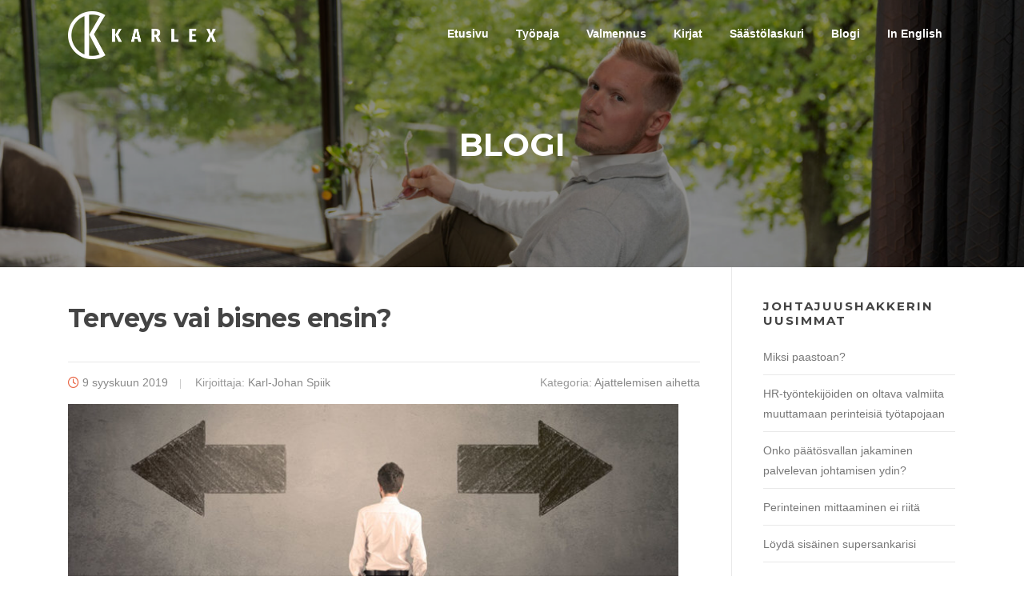

--- FILE ---
content_type: text/html; charset=UTF-8
request_url: https://johtajuushakkeri.fi/terveys-vai-bisnes-ensin/
body_size: 14225
content:
<!DOCTYPE html>
<html lang="fi" xmlns:fb="https://www.facebook.com/2008/fbml" xmlns:addthis="https://www.addthis.com/help/api-spec" >
<head>
<meta charset="UTF-8">
<meta name="viewport" content="width=device-width, initial-scale=1">
<link rel="profile" href="https://gmpg.org/xfn/11">
<link rel="pingback" href="https://johtajuushakkeri.fi/xmlrpc.php">

<meta name='robots' content='index, follow, max-image-preview:large, max-snippet:-1, max-video-preview:-1' />

	<!-- This site is optimized with the Yoast SEO plugin v26.8 - https://yoast.com/product/yoast-seo-wordpress/ -->
	<title>Terveys vai bisnes ensin? - Johtajuushakkeri</title>
	<link rel="canonical" href="https://johtajuushakkeri.fi/terveys-vai-bisnes-ensin/" />
	<meta property="og:locale" content="fi_FI" />
	<meta property="og:type" content="article" />
	<meta property="og:title" content="Terveys vai bisnes ensin? - Johtajuushakkeri" />
	<meta property="og:description" content="Istun junassa matkalla Helsinkiin. Olen vaihtanut työnantajaa ja minulle tulee pari reissupäivää viikkoon. Olisin tehnyt tästä Pojo mornings audionauhoitteen, mutta istun ikkunapaikalla ja vieressäni oleva nainen nukkuu. Itseasiassa kirjoitukseni liittyy nukkumiseen, minä kunnioitan vieressä istuvan terveyttä ja toivetta nukkua. Vieressämme käytävän toisella puolella mies nukkui junamatkan alun. Hänellä on kuulokkeet..." />
	<meta property="og:url" content="https://johtajuushakkeri.fi/terveys-vai-bisnes-ensin/" />
	<meta property="og:site_name" content="Johtajuushakkeri" />
	<meta property="article:published_time" content="2019-09-09T05:24:56+00:00" />
	<meta property="article:modified_time" content="2021-02-19T06:59:19+00:00" />
	<meta property="og:image" content="https://johtajuushakkeri.fi/wp-content/uploads/2019/09/748_plate.jpg" />
	<meta property="og:image:width" content="1024" />
	<meta property="og:image:height" content="537" />
	<meta property="og:image:type" content="image/jpeg" />
	<meta name="author" content="Karl-Johan Spiik" />
	<meta name="twitter:label1" content="Kirjoittanut" />
	<meta name="twitter:data1" content="Karl-Johan Spiik" />
	<meta name="twitter:label2" content="Arvioitu lukuaika" />
	<meta name="twitter:data2" content="2 minuuttia" />
	<script type="application/ld+json" class="yoast-schema-graph">{"@context":"https://schema.org","@graph":[{"@type":"Article","@id":"https://johtajuushakkeri.fi/terveys-vai-bisnes-ensin/#article","isPartOf":{"@id":"https://johtajuushakkeri.fi/terveys-vai-bisnes-ensin/"},"author":{"name":"Karl-Johan Spiik","@id":"https://johtajuushakkeri.fi/#/schema/person/f93f5664f6dba363207dc6147a99bd4e"},"headline":"Terveys vai bisnes ensin?","datePublished":"2019-09-09T05:24:56+00:00","dateModified":"2021-02-19T06:59:19+00:00","mainEntityOfPage":{"@id":"https://johtajuushakkeri.fi/terveys-vai-bisnes-ensin/"},"wordCount":406,"publisher":{"@id":"https://johtajuushakkeri.fi/#organization"},"image":{"@id":"https://johtajuushakkeri.fi/terveys-vai-bisnes-ensin/#primaryimage"},"thumbnailUrl":"https://johtajuushakkeri.fi/wp-content/uploads/2019/09/748_plate.jpg","articleSection":["Ajattelemisen aihetta"],"inLanguage":"fi"},{"@type":"WebPage","@id":"https://johtajuushakkeri.fi/terveys-vai-bisnes-ensin/","url":"https://johtajuushakkeri.fi/terveys-vai-bisnes-ensin/","name":"Terveys vai bisnes ensin? - Johtajuushakkeri","isPartOf":{"@id":"https://johtajuushakkeri.fi/#website"},"primaryImageOfPage":{"@id":"https://johtajuushakkeri.fi/terveys-vai-bisnes-ensin/#primaryimage"},"image":{"@id":"https://johtajuushakkeri.fi/terveys-vai-bisnes-ensin/#primaryimage"},"thumbnailUrl":"https://johtajuushakkeri.fi/wp-content/uploads/2019/09/748_plate.jpg","datePublished":"2019-09-09T05:24:56+00:00","dateModified":"2021-02-19T06:59:19+00:00","breadcrumb":{"@id":"https://johtajuushakkeri.fi/terveys-vai-bisnes-ensin/#breadcrumb"},"inLanguage":"fi","potentialAction":[{"@type":"ReadAction","target":["https://johtajuushakkeri.fi/terveys-vai-bisnes-ensin/"]}]},{"@type":"ImageObject","inLanguage":"fi","@id":"https://johtajuushakkeri.fi/terveys-vai-bisnes-ensin/#primaryimage","url":"https://johtajuushakkeri.fi/wp-content/uploads/2019/09/748_plate.jpg","contentUrl":"https://johtajuushakkeri.fi/wp-content/uploads/2019/09/748_plate.jpg","width":1024,"height":537},{"@type":"BreadcrumbList","@id":"https://johtajuushakkeri.fi/terveys-vai-bisnes-ensin/#breadcrumb","itemListElement":[{"@type":"ListItem","position":1,"name":"Home","item":"https://johtajuushakkeri.fi/"},{"@type":"ListItem","position":2,"name":"Blogi","item":"https://johtajuushakkeri.fi/blogi/"},{"@type":"ListItem","position":3,"name":"Terveys vai bisnes ensin?"}]},{"@type":"WebSite","@id":"https://johtajuushakkeri.fi/#website","url":"https://johtajuushakkeri.fi/","name":"Johtajuushakkeri","description":"Autan tiimejä saavuttamaan toimivan tehtävänhallinnan ja selkeät viestintätavat, jotta töissä on turvallinen ja stressitön olo","publisher":{"@id":"https://johtajuushakkeri.fi/#organization"},"potentialAction":[{"@type":"SearchAction","target":{"@type":"EntryPoint","urlTemplate":"https://johtajuushakkeri.fi/?s={search_term_string}"},"query-input":{"@type":"PropertyValueSpecification","valueRequired":true,"valueName":"search_term_string"}}],"inLanguage":"fi"},{"@type":"Organization","@id":"https://johtajuushakkeri.fi/#organization","name":"Johtajuushakkeri","url":"https://johtajuushakkeri.fi/","logo":{"@type":"ImageObject","inLanguage":"fi","@id":"https://johtajuushakkeri.fi/#/schema/logo/image/","url":"https://johtajuushakkeri.fi/wp-content/uploads/2023/08/karlex_vaakalogot_valk_pieni.png","contentUrl":"https://johtajuushakkeri.fi/wp-content/uploads/2023/08/karlex_vaakalogot_valk_pieni.png","width":369,"height":120,"caption":"Johtajuushakkeri"},"image":{"@id":"https://johtajuushakkeri.fi/#/schema/logo/image/"}},{"@type":"Person","@id":"https://johtajuushakkeri.fi/#/schema/person/f93f5664f6dba363207dc6147a99bd4e","name":"Karl-Johan Spiik","image":{"@type":"ImageObject","inLanguage":"fi","@id":"https://johtajuushakkeri.fi/#/schema/person/image/","url":"https://secure.gravatar.com/avatar/c8cdb16628310d140e63fbfb12344667427b295de1cc3038dd176a846cbc53aa?s=96&d=mm&r=g","contentUrl":"https://secure.gravatar.com/avatar/c8cdb16628310d140e63fbfb12344667427b295de1cc3038dd176a846cbc53aa?s=96&d=mm&r=g","caption":"Karl-Johan Spiik"},"url":"https://johtajuushakkeri.fi/author/karl-johan-spiik/"}]}</script>
	<!-- / Yoast SEO plugin. -->


<link rel='dns-prefetch' href='//fonts.googleapis.com' />
<link rel="alternate" type="application/rss+xml" title="Johtajuushakkeri &raquo; syöte" href="https://johtajuushakkeri.fi/feed/" />
<link rel="alternate" type="application/rss+xml" title="Johtajuushakkeri &raquo; kommenttien syöte" href="https://johtajuushakkeri.fi/comments/feed/" />
<link rel="alternate" title="oEmbed (JSON)" type="application/json+oembed" href="https://johtajuushakkeri.fi/wp-json/oembed/1.0/embed?url=https%3A%2F%2Fjohtajuushakkeri.fi%2Fterveys-vai-bisnes-ensin%2F" />
<link rel="alternate" title="oEmbed (XML)" type="text/xml+oembed" href="https://johtajuushakkeri.fi/wp-json/oembed/1.0/embed?url=https%3A%2F%2Fjohtajuushakkeri.fi%2Fterveys-vai-bisnes-ensin%2F&#038;format=xml" />
<style id='wp-img-auto-sizes-contain-inline-css' type='text/css'>
img:is([sizes=auto i],[sizes^="auto," i]){contain-intrinsic-size:3000px 1500px}
/*# sourceURL=wp-img-auto-sizes-contain-inline-css */
</style>
<style id='wp-emoji-styles-inline-css' type='text/css'>

	img.wp-smiley, img.emoji {
		display: inline !important;
		border: none !important;
		box-shadow: none !important;
		height: 1em !important;
		width: 1em !important;
		margin: 0 0.07em !important;
		vertical-align: -0.1em !important;
		background: none !important;
		padding: 0 !important;
	}
/*# sourceURL=wp-emoji-styles-inline-css */
</style>
<style id='wp-block-library-inline-css' type='text/css'>
:root{--wp-block-synced-color:#7a00df;--wp-block-synced-color--rgb:122,0,223;--wp-bound-block-color:var(--wp-block-synced-color);--wp-editor-canvas-background:#ddd;--wp-admin-theme-color:#007cba;--wp-admin-theme-color--rgb:0,124,186;--wp-admin-theme-color-darker-10:#006ba1;--wp-admin-theme-color-darker-10--rgb:0,107,160.5;--wp-admin-theme-color-darker-20:#005a87;--wp-admin-theme-color-darker-20--rgb:0,90,135;--wp-admin-border-width-focus:2px}@media (min-resolution:192dpi){:root{--wp-admin-border-width-focus:1.5px}}.wp-element-button{cursor:pointer}:root .has-very-light-gray-background-color{background-color:#eee}:root .has-very-dark-gray-background-color{background-color:#313131}:root .has-very-light-gray-color{color:#eee}:root .has-very-dark-gray-color{color:#313131}:root .has-vivid-green-cyan-to-vivid-cyan-blue-gradient-background{background:linear-gradient(135deg,#00d084,#0693e3)}:root .has-purple-crush-gradient-background{background:linear-gradient(135deg,#34e2e4,#4721fb 50%,#ab1dfe)}:root .has-hazy-dawn-gradient-background{background:linear-gradient(135deg,#faaca8,#dad0ec)}:root .has-subdued-olive-gradient-background{background:linear-gradient(135deg,#fafae1,#67a671)}:root .has-atomic-cream-gradient-background{background:linear-gradient(135deg,#fdd79a,#004a59)}:root .has-nightshade-gradient-background{background:linear-gradient(135deg,#330968,#31cdcf)}:root .has-midnight-gradient-background{background:linear-gradient(135deg,#020381,#2874fc)}:root{--wp--preset--font-size--normal:16px;--wp--preset--font-size--huge:42px}.has-regular-font-size{font-size:1em}.has-larger-font-size{font-size:2.625em}.has-normal-font-size{font-size:var(--wp--preset--font-size--normal)}.has-huge-font-size{font-size:var(--wp--preset--font-size--huge)}.has-text-align-center{text-align:center}.has-text-align-left{text-align:left}.has-text-align-right{text-align:right}.has-fit-text{white-space:nowrap!important}#end-resizable-editor-section{display:none}.aligncenter{clear:both}.items-justified-left{justify-content:flex-start}.items-justified-center{justify-content:center}.items-justified-right{justify-content:flex-end}.items-justified-space-between{justify-content:space-between}.screen-reader-text{border:0;clip-path:inset(50%);height:1px;margin:-1px;overflow:hidden;padding:0;position:absolute;width:1px;word-wrap:normal!important}.screen-reader-text:focus{background-color:#ddd;clip-path:none;color:#444;display:block;font-size:1em;height:auto;left:5px;line-height:normal;padding:15px 23px 14px;text-decoration:none;top:5px;width:auto;z-index:100000}html :where(.has-border-color){border-style:solid}html :where([style*=border-top-color]){border-top-style:solid}html :where([style*=border-right-color]){border-right-style:solid}html :where([style*=border-bottom-color]){border-bottom-style:solid}html :where([style*=border-left-color]){border-left-style:solid}html :where([style*=border-width]){border-style:solid}html :where([style*=border-top-width]){border-top-style:solid}html :where([style*=border-right-width]){border-right-style:solid}html :where([style*=border-bottom-width]){border-bottom-style:solid}html :where([style*=border-left-width]){border-left-style:solid}html :where(img[class*=wp-image-]){height:auto;max-width:100%}:where(figure){margin:0 0 1em}html :where(.is-position-sticky){--wp-admin--admin-bar--position-offset:var(--wp-admin--admin-bar--height,0px)}@media screen and (max-width:600px){html :where(.is-position-sticky){--wp-admin--admin-bar--position-offset:0px}}

/*# sourceURL=wp-block-library-inline-css */
</style><style id='global-styles-inline-css' type='text/css'>
:root{--wp--preset--aspect-ratio--square: 1;--wp--preset--aspect-ratio--4-3: 4/3;--wp--preset--aspect-ratio--3-4: 3/4;--wp--preset--aspect-ratio--3-2: 3/2;--wp--preset--aspect-ratio--2-3: 2/3;--wp--preset--aspect-ratio--16-9: 16/9;--wp--preset--aspect-ratio--9-16: 9/16;--wp--preset--color--black: #000000;--wp--preset--color--cyan-bluish-gray: #abb8c3;--wp--preset--color--white: #ffffff;--wp--preset--color--pale-pink: #f78da7;--wp--preset--color--vivid-red: #cf2e2e;--wp--preset--color--luminous-vivid-orange: #ff6900;--wp--preset--color--luminous-vivid-amber: #fcb900;--wp--preset--color--light-green-cyan: #7bdcb5;--wp--preset--color--vivid-green-cyan: #00d084;--wp--preset--color--pale-cyan-blue: #8ed1fc;--wp--preset--color--vivid-cyan-blue: #0693e3;--wp--preset--color--vivid-purple: #9b51e0;--wp--preset--gradient--vivid-cyan-blue-to-vivid-purple: linear-gradient(135deg,rgb(6,147,227) 0%,rgb(155,81,224) 100%);--wp--preset--gradient--light-green-cyan-to-vivid-green-cyan: linear-gradient(135deg,rgb(122,220,180) 0%,rgb(0,208,130) 100%);--wp--preset--gradient--luminous-vivid-amber-to-luminous-vivid-orange: linear-gradient(135deg,rgb(252,185,0) 0%,rgb(255,105,0) 100%);--wp--preset--gradient--luminous-vivid-orange-to-vivid-red: linear-gradient(135deg,rgb(255,105,0) 0%,rgb(207,46,46) 100%);--wp--preset--gradient--very-light-gray-to-cyan-bluish-gray: linear-gradient(135deg,rgb(238,238,238) 0%,rgb(169,184,195) 100%);--wp--preset--gradient--cool-to-warm-spectrum: linear-gradient(135deg,rgb(74,234,220) 0%,rgb(151,120,209) 20%,rgb(207,42,186) 40%,rgb(238,44,130) 60%,rgb(251,105,98) 80%,rgb(254,248,76) 100%);--wp--preset--gradient--blush-light-purple: linear-gradient(135deg,rgb(255,206,236) 0%,rgb(152,150,240) 100%);--wp--preset--gradient--blush-bordeaux: linear-gradient(135deg,rgb(254,205,165) 0%,rgb(254,45,45) 50%,rgb(107,0,62) 100%);--wp--preset--gradient--luminous-dusk: linear-gradient(135deg,rgb(255,203,112) 0%,rgb(199,81,192) 50%,rgb(65,88,208) 100%);--wp--preset--gradient--pale-ocean: linear-gradient(135deg,rgb(255,245,203) 0%,rgb(182,227,212) 50%,rgb(51,167,181) 100%);--wp--preset--gradient--electric-grass: linear-gradient(135deg,rgb(202,248,128) 0%,rgb(113,206,126) 100%);--wp--preset--gradient--midnight: linear-gradient(135deg,rgb(2,3,129) 0%,rgb(40,116,252) 100%);--wp--preset--font-size--small: 13px;--wp--preset--font-size--medium: 20px;--wp--preset--font-size--large: 36px;--wp--preset--font-size--x-large: 42px;--wp--preset--spacing--20: 0.44rem;--wp--preset--spacing--30: 0.67rem;--wp--preset--spacing--40: 1rem;--wp--preset--spacing--50: 1.5rem;--wp--preset--spacing--60: 2.25rem;--wp--preset--spacing--70: 3.38rem;--wp--preset--spacing--80: 5.06rem;--wp--preset--shadow--natural: 6px 6px 9px rgba(0, 0, 0, 0.2);--wp--preset--shadow--deep: 12px 12px 50px rgba(0, 0, 0, 0.4);--wp--preset--shadow--sharp: 6px 6px 0px rgba(0, 0, 0, 0.2);--wp--preset--shadow--outlined: 6px 6px 0px -3px rgb(255, 255, 255), 6px 6px rgb(0, 0, 0);--wp--preset--shadow--crisp: 6px 6px 0px rgb(0, 0, 0);}:where(.is-layout-flex){gap: 0.5em;}:where(.is-layout-grid){gap: 0.5em;}body .is-layout-flex{display: flex;}.is-layout-flex{flex-wrap: wrap;align-items: center;}.is-layout-flex > :is(*, div){margin: 0;}body .is-layout-grid{display: grid;}.is-layout-grid > :is(*, div){margin: 0;}:where(.wp-block-columns.is-layout-flex){gap: 2em;}:where(.wp-block-columns.is-layout-grid){gap: 2em;}:where(.wp-block-post-template.is-layout-flex){gap: 1.25em;}:where(.wp-block-post-template.is-layout-grid){gap: 1.25em;}.has-black-color{color: var(--wp--preset--color--black) !important;}.has-cyan-bluish-gray-color{color: var(--wp--preset--color--cyan-bluish-gray) !important;}.has-white-color{color: var(--wp--preset--color--white) !important;}.has-pale-pink-color{color: var(--wp--preset--color--pale-pink) !important;}.has-vivid-red-color{color: var(--wp--preset--color--vivid-red) !important;}.has-luminous-vivid-orange-color{color: var(--wp--preset--color--luminous-vivid-orange) !important;}.has-luminous-vivid-amber-color{color: var(--wp--preset--color--luminous-vivid-amber) !important;}.has-light-green-cyan-color{color: var(--wp--preset--color--light-green-cyan) !important;}.has-vivid-green-cyan-color{color: var(--wp--preset--color--vivid-green-cyan) !important;}.has-pale-cyan-blue-color{color: var(--wp--preset--color--pale-cyan-blue) !important;}.has-vivid-cyan-blue-color{color: var(--wp--preset--color--vivid-cyan-blue) !important;}.has-vivid-purple-color{color: var(--wp--preset--color--vivid-purple) !important;}.has-black-background-color{background-color: var(--wp--preset--color--black) !important;}.has-cyan-bluish-gray-background-color{background-color: var(--wp--preset--color--cyan-bluish-gray) !important;}.has-white-background-color{background-color: var(--wp--preset--color--white) !important;}.has-pale-pink-background-color{background-color: var(--wp--preset--color--pale-pink) !important;}.has-vivid-red-background-color{background-color: var(--wp--preset--color--vivid-red) !important;}.has-luminous-vivid-orange-background-color{background-color: var(--wp--preset--color--luminous-vivid-orange) !important;}.has-luminous-vivid-amber-background-color{background-color: var(--wp--preset--color--luminous-vivid-amber) !important;}.has-light-green-cyan-background-color{background-color: var(--wp--preset--color--light-green-cyan) !important;}.has-vivid-green-cyan-background-color{background-color: var(--wp--preset--color--vivid-green-cyan) !important;}.has-pale-cyan-blue-background-color{background-color: var(--wp--preset--color--pale-cyan-blue) !important;}.has-vivid-cyan-blue-background-color{background-color: var(--wp--preset--color--vivid-cyan-blue) !important;}.has-vivid-purple-background-color{background-color: var(--wp--preset--color--vivid-purple) !important;}.has-black-border-color{border-color: var(--wp--preset--color--black) !important;}.has-cyan-bluish-gray-border-color{border-color: var(--wp--preset--color--cyan-bluish-gray) !important;}.has-white-border-color{border-color: var(--wp--preset--color--white) !important;}.has-pale-pink-border-color{border-color: var(--wp--preset--color--pale-pink) !important;}.has-vivid-red-border-color{border-color: var(--wp--preset--color--vivid-red) !important;}.has-luminous-vivid-orange-border-color{border-color: var(--wp--preset--color--luminous-vivid-orange) !important;}.has-luminous-vivid-amber-border-color{border-color: var(--wp--preset--color--luminous-vivid-amber) !important;}.has-light-green-cyan-border-color{border-color: var(--wp--preset--color--light-green-cyan) !important;}.has-vivid-green-cyan-border-color{border-color: var(--wp--preset--color--vivid-green-cyan) !important;}.has-pale-cyan-blue-border-color{border-color: var(--wp--preset--color--pale-cyan-blue) !important;}.has-vivid-cyan-blue-border-color{border-color: var(--wp--preset--color--vivid-cyan-blue) !important;}.has-vivid-purple-border-color{border-color: var(--wp--preset--color--vivid-purple) !important;}.has-vivid-cyan-blue-to-vivid-purple-gradient-background{background: var(--wp--preset--gradient--vivid-cyan-blue-to-vivid-purple) !important;}.has-light-green-cyan-to-vivid-green-cyan-gradient-background{background: var(--wp--preset--gradient--light-green-cyan-to-vivid-green-cyan) !important;}.has-luminous-vivid-amber-to-luminous-vivid-orange-gradient-background{background: var(--wp--preset--gradient--luminous-vivid-amber-to-luminous-vivid-orange) !important;}.has-luminous-vivid-orange-to-vivid-red-gradient-background{background: var(--wp--preset--gradient--luminous-vivid-orange-to-vivid-red) !important;}.has-very-light-gray-to-cyan-bluish-gray-gradient-background{background: var(--wp--preset--gradient--very-light-gray-to-cyan-bluish-gray) !important;}.has-cool-to-warm-spectrum-gradient-background{background: var(--wp--preset--gradient--cool-to-warm-spectrum) !important;}.has-blush-light-purple-gradient-background{background: var(--wp--preset--gradient--blush-light-purple) !important;}.has-blush-bordeaux-gradient-background{background: var(--wp--preset--gradient--blush-bordeaux) !important;}.has-luminous-dusk-gradient-background{background: var(--wp--preset--gradient--luminous-dusk) !important;}.has-pale-ocean-gradient-background{background: var(--wp--preset--gradient--pale-ocean) !important;}.has-electric-grass-gradient-background{background: var(--wp--preset--gradient--electric-grass) !important;}.has-midnight-gradient-background{background: var(--wp--preset--gradient--midnight) !important;}.has-small-font-size{font-size: var(--wp--preset--font-size--small) !important;}.has-medium-font-size{font-size: var(--wp--preset--font-size--medium) !important;}.has-large-font-size{font-size: var(--wp--preset--font-size--large) !important;}.has-x-large-font-size{font-size: var(--wp--preset--font-size--x-large) !important;}
/*# sourceURL=global-styles-inline-css */
</style>

<style id='classic-theme-styles-inline-css' type='text/css'>
/*! This file is auto-generated */
.wp-block-button__link{color:#fff;background-color:#32373c;border-radius:9999px;box-shadow:none;text-decoration:none;padding:calc(.667em + 2px) calc(1.333em + 2px);font-size:1.125em}.wp-block-file__button{background:#32373c;color:#fff;text-decoration:none}
/*# sourceURL=/wp-includes/css/classic-themes.min.css */
</style>
<link rel='stylesheet' id='contact-form-7-css' href='https://johtajuushakkeri.fi/wp-content/plugins/contact-form-7/includes/css/styles.css?ver=6.1.4' type='text/css' media='all' />
<link rel='stylesheet' id='screenr-fonts-css' href='https://fonts.googleapis.com/css?family=Open%2BSans%3A400%2C300%2C300italic%2C400italic%2C600%2C600italic%2C700%2C700italic%7CMontserrat%3A400%2C700&#038;subset=latin%2Clatin-ext' type='text/css' media='all' />
<link rel='stylesheet' id='screenr-fa-css' href='https://johtajuushakkeri.fi/wp-content/themes/screenr/assets/fontawesome-v6/css/all.min.css?ver=6.5.1' type='text/css' media='all' />
<link rel='stylesheet' id='screenr-fa-shims-css' href='https://johtajuushakkeri.fi/wp-content/themes/screenr/assets/fontawesome-v6/css/v4-shims.min.css?ver=6.5.1' type='text/css' media='all' />
<link rel='stylesheet' id='bootstrap-css' href='https://johtajuushakkeri.fi/wp-content/themes/screenr/assets/css/bootstrap.min.css?ver=4.0.0' type='text/css' media='all' />
<link rel='stylesheet' id='screenr-style-css' href='https://johtajuushakkeri.fi/wp-content/themes/screenr/style.css?ver=c8830a373a79b8641d288f877137e643' type='text/css' media='all' />
<style id='screenr-style-inline-css' type='text/css'>
	#page-header-cover.swiper-slider.no-image .swiper-slide .overlay {
		background-color: #000000;
		opacity: 1;
	}
	
	
	
	
	
	
	
		.gallery-carousel .g-item{
		padding: 0px 10px;
	}
	.gallery-carousel {
		margin-left: -10px;
		margin-right: -10px;
	}
	.gallery-grid .g-item, .gallery-masonry .g-item .inner {
		padding: 10px;
	}
	.gallery-grid, .gallery-masonry {
		margin: -10px;
	}
	
/*# sourceURL=screenr-style-inline-css */
</style>
<link rel='stylesheet' id='screenr-gallery-lightgallery-css' href='https://johtajuushakkeri.fi/wp-content/themes/screenr/assets/css/lightgallery.css?ver=c8830a373a79b8641d288f877137e643' type='text/css' media='all' />
<link rel='stylesheet' id='addthis_all_pages-css' href='https://johtajuushakkeri.fi/wp-content/plugins/addthis/frontend/build/addthis_wordpress_public.min.css?ver=c8830a373a79b8641d288f877137e643' type='text/css' media='all' />
<link rel='stylesheet' id='wp-block-paragraph-css' href='https://johtajuushakkeri.fi/wp-includes/blocks/paragraph/style.min.css?ver=c8830a373a79b8641d288f877137e643' type='text/css' media='all' />
<script type="text/javascript" src="https://johtajuushakkeri.fi/wp-includes/js/jquery/jquery.min.js?ver=3.7.1" id="jquery-core-js"></script>
<script type="text/javascript" src="https://johtajuushakkeri.fi/wp-includes/js/jquery/jquery-migrate.min.js?ver=3.4.1" id="jquery-migrate-js"></script>
<!-- This site uses the Better Analytics plugin.  https://marketplace.digitalpoint.com/better-analytics.3354/item -->
<script type='text/javascript' src='https://johtajuushakkeri.fi/wp-content/plugins/better-analytics/js/loader.php?ver=1.2.7.js' ></script><link rel="https://api.w.org/" href="https://johtajuushakkeri.fi/wp-json/" /><link rel="alternate" title="JSON" type="application/json" href="https://johtajuushakkeri.fi/wp-json/wp/v2/posts/1365" /><link rel="EditURI" type="application/rsd+xml" title="RSD" href="https://johtajuushakkeri.fi/xmlrpc.php?rsd" />

<link rel='shortlink' href='https://johtajuushakkeri.fi/?p=1365' />
<link rel="apple-touch-icon" sizes="180x180" href="/wp-content/uploads/fbrfg/apple-touch-icon.png">
<link rel="icon" type="image/png" sizes="32x32" href="/wp-content/uploads/fbrfg/favicon-32x32.png">
<link rel="icon" type="image/png" sizes="16x16" href="/wp-content/uploads/fbrfg/favicon-16x16.png">
<link rel="manifest" href="/wp-content/uploads/fbrfg/site.webmanifest">
<link rel="mask-icon" href="/wp-content/uploads/fbrfg/safari-pinned-tab.svg" color="#5bbad5">
<link rel="shortcut icon" href="/wp-content/uploads/fbrfg/favicon.ico">
<meta name="msapplication-TileColor" content="#da532c">
<meta name="msapplication-config" content="/wp-content/uploads/fbrfg/browserconfig.xml">
<meta name="theme-color" content="#ffffff"><script data-cfasync="false" type="text/javascript">if (window.addthis_product === undefined) { window.addthis_product = "wpp"; } if (window.wp_product_version === undefined) { window.wp_product_version = "wpp-6.2.7"; } if (window.addthis_share === undefined) { window.addthis_share = {}; } if (window.addthis_config === undefined) { window.addthis_config = {"data_track_clickback":true,"ignore_server_config":true,"ui_atversion":300}; } if (window.addthis_layers === undefined) { window.addthis_layers = {}; } if (window.addthis_layers_tools === undefined) { window.addthis_layers_tools = [{"share":{"counts":"none","numPreferredServices":5,"mobile":false,"position":"left","theme":"transparent"}},{"dock":{"follow":"off","buttonBarTheme":"light","buttonBarPosition":"bottom"}}]; } else { window.addthis_layers_tools.push({"share":{"counts":"none","numPreferredServices":5,"mobile":false,"position":"left","theme":"transparent"}}); window.addthis_layers_tools.push({"dock":{"follow":"off","buttonBarTheme":"light","buttonBarPosition":"bottom"}});  } if (window.addthis_plugin_info === undefined) { window.addthis_plugin_info = {"info_status":"enabled","cms_name":"WordPress","plugin_name":"Share Buttons by AddThis","plugin_version":"6.2.7","plugin_mode":"WordPress","anonymous_profile_id":"wp-42d4069e6935c30120f372905d4af4b0","page_info":{"template":"posts","post_type":""},"sharing_enabled_on_post_via_metabox":false}; } 
                    (function() {
                      var first_load_interval_id = setInterval(function () {
                        if (typeof window.addthis !== 'undefined') {
                          window.clearInterval(first_load_interval_id);
                          if (typeof window.addthis_layers !== 'undefined' && Object.getOwnPropertyNames(window.addthis_layers).length > 0) {
                            window.addthis.layers(window.addthis_layers);
                          }
                          if (Array.isArray(window.addthis_layers_tools)) {
                            for (i = 0; i < window.addthis_layers_tools.length; i++) {
                              window.addthis.layers(window.addthis_layers_tools[i]);
                            }
                          }
                        }
                     },1000)
                    }());
                </script> <script data-cfasync="false" type="text/javascript" src="https://s7.addthis.com/js/300/addthis_widget.js#pubid=wp-42d4069e6935c30120f372905d4af4b0" async="async"></script><link rel="icon" href="https://johtajuushakkeri.fi/wp-content/uploads/2022/10/cropped-karlex-240-32x32.png" sizes="32x32" />
<link rel="icon" href="https://johtajuushakkeri.fi/wp-content/uploads/2022/10/cropped-karlex-240-192x192.png" sizes="192x192" />
<link rel="apple-touch-icon" href="https://johtajuushakkeri.fi/wp-content/uploads/2022/10/cropped-karlex-240-180x180.png" />
<meta name="msapplication-TileImage" content="https://johtajuushakkeri.fi/wp-content/uploads/2022/10/cropped-karlex-240-270x270.png" />
</head>

<body class="wp-singular post-template-default single single-post postid-1365 single-format-standard wp-custom-logo wp-theme-screenr no-site-title no-site-tagline header-layout-fixed">
<div id="page" class="site">
	<a class="skip-link screen-reader-text" href="#content">Siirry suoraan sisältöön</a>
    	<header id="masthead" class="site-header sticky-header transparent" role="banner">
		<div class="container">
			    <div class="site-branding">
        <a href="https://johtajuushakkeri.fi/" class="custom-logo-link  no-t-logo" rel="home" itemprop="url"><img width="369" height="120" src="https://johtajuushakkeri.fi/wp-content/uploads/2023/08/karlex_vaakalogot_valk_pieni.png" class="custom-logo" alt="Johtajuushakkeri" itemprop="logo" srcset="https://johtajuushakkeri.fi/wp-content/uploads/2023/08/karlex_vaakalogot_valk_pieni.png 2x" decoding="async" /></a>    </div><!-- .site-branding -->
    
			<div class="header-right-wrapper">
				<a href="#" id="nav-toggle">Valikko<span></span></a>
				<nav id="site-navigation" class="main-navigation" role="navigation">
					<ul class="nav-menu">
						<li id="menu-item-1155" class="menu-item menu-item-type-custom menu-item-object-custom menu-item-has-children menu-item-1155"><a href="https://www.johtajuushakkeri.fi">Etusivu</a>
<ul class="sub-menu">
	<li id="menu-item-24" class="menu-item menu-item-type-post_type menu-item-object-page menu-item-24"><a href="https://johtajuushakkeri.fi/esittely/">Karl-Johanin esittely</a></li>
</ul>
</li>
<li id="menu-item-3568" class="menu-item menu-item-type-post_type menu-item-object-page menu-item-3568"><a href="https://johtajuushakkeri.fi/tyopaja/">Työpaja</a></li>
<li id="menu-item-3571" class="menu-item menu-item-type-post_type menu-item-object-page menu-item-3571"><a href="https://johtajuushakkeri.fi/valmennus/">Valmennus</a></li>
<li id="menu-item-3575" class="menu-item menu-item-type-post_type menu-item-object-page menu-item-3575"><a href="https://johtajuushakkeri.fi/kirjat/">Kirjat</a></li>
<li id="menu-item-3577" class="menu-item menu-item-type-post_type menu-item-object-page menu-item-3577"><a href="https://johtajuushakkeri.fi/saastolaskuri/">Säästölaskuri</a></li>
<li id="menu-item-3557" class="menu-item menu-item-type-post_type menu-item-object-page current_page_parent menu-item-has-children menu-item-3557"><a href="https://johtajuushakkeri.fi/blogi/">Blogi</a>
<ul class="sub-menu">
	<li id="menu-item-3631" class="menu-item menu-item-type-taxonomy menu-item-object-category menu-item-has-children menu-item-3631"><a href="https://johtajuushakkeri.fi/category/it-juttuja/tekoaly/">Tekoäly</a>
	<ul class="sub-menu">
		<li id="menu-item-3632" class="menu-item menu-item-type-taxonomy menu-item-object-category menu-item-3632"><a href="https://johtajuushakkeri.fi/category/it-juttuja/microsoft/">Microsoft</a></li>
	</ul>
</li>
	<li id="menu-item-2192" class="menu-item menu-item-type-taxonomy menu-item-object-category menu-item-has-children menu-item-2192"><a href="https://johtajuushakkeri.fi/category/yhteisoohjautuvuus/">Yhteisöohjautuvuus</a>
	<ul class="sub-menu">
		<li id="menu-item-1870" class="menu-item menu-item-type-taxonomy menu-item-object-category menu-item-1870"><a href="https://johtajuushakkeri.fi/category/itseohjautuvuuden-hierarkia/">Itseorganisoituva tiimi</a></li>
	</ul>
</li>
	<li id="menu-item-2479" class="menu-item menu-item-type-taxonomy menu-item-object-category menu-item-has-children menu-item-2479"><a href="https://johtajuushakkeri.fi/category/itseohjautuvuus/itsensa-johtaminen/">Itsensä johtaminen</a>
	<ul class="sub-menu">
		<li id="menu-item-2193" class="menu-item menu-item-type-taxonomy menu-item-object-category menu-item-2193"><a href="https://johtajuushakkeri.fi/category/itseohjautuvuus/johtajuusvinkit/">Johtajuusvinkit</a></li>
	</ul>
</li>
	<li id="menu-item-1440" class="menu-item menu-item-type-taxonomy menu-item-object-category menu-item-1440"><a href="https://johtajuushakkeri.fi/category/meditaatio/">Meditaatio</a></li>
	<li id="menu-item-332" class="menu-item menu-item-type-taxonomy menu-item-object-category menu-item-332"><a href="https://johtajuushakkeri.fi/category/nuorkauppakamari/">Nuorkauppakamari</a></li>
	<li id="menu-item-1879" class="menu-item menu-item-type-taxonomy menu-item-object-category menu-item-1879"><a href="https://johtajuushakkeri.fi/category/paasto/">Paasto</a></li>
</ul>
</li>
<li id="menu-item-3586" class="menu-item menu-item-type-post_type menu-item-object-page menu-item-has-children menu-item-3586"><a href="https://johtajuushakkeri.fi/in-english/">In English</a>
<ul class="sub-menu">
	<li id="menu-item-3668" class="menu-item menu-item-type-post_type menu-item-object-page menu-item-3668"><a href="https://johtajuushakkeri.fi/in-english/books/">Books</a></li>
</ul>
</li>
					</ul>
				</nav>
				<!-- #site-navigation -->
			</div>

		</div>
	</header><!-- #masthead -->
	<section id="page-header-cover" class="section-slider swiper-slider fixed has-image" >
		<div class="swiper-container" data-autoplay="0">
			<div class="swiper-wrapper ">
				<div class="swiper-slide slide-align-center " style="background-image: url('https://johtajuushakkeri.fi/wp-content/uploads/2023/08/cropped-Karlex-31.5-37-scaled-2.jpg');" ><div class="swiper-slide-intro"><div class="swiper-intro-inner" style="padding-top: 10%; padding-bottom: 10%; " ><h2 class="swiper-slide-heading">Blogi</h2></div></div><div class="overlay"></div></div>			</div>
		</div>
	</section>
	
	<div id="content" class="site-content">

		<div id="content-inside" class="container right-sidebar">
			<div id="primary" class="content-area">
				<main id="main" class="site-main" role="main">

				
					
<article id="post-1365" class="post-1365 post type-post status-publish format-standard has-post-thumbnail hentry category-ajattelemisen-aihetta">
	<header class="entry-header">
		<h1 class="entry-title">Terveys vai bisnes ensin?</h1>
				<div class="entry-meta">
			<span class="posted-on"><i aria-hidden="true" class="fa fa-clock-o"></i> <a href="https://johtajuushakkeri.fi/terveys-vai-bisnes-ensin/" rel="bookmark"><time class="entry-date published updated" datetime="2019-09-09T07:24:56+02:00">9 syyskuun 2019</time></a></span><span class="byline"> Kirjoittaja: <span class="author vcard"><a class="url fn n" href="https://johtajuushakkeri.fi/author/karl-johan-spiik/">Karl-Johan Spiik</a></span></span> <span class="meta-cate">Kategoria: <a href="https://johtajuushakkeri.fi/category/ajattelemisen-aihetta/">Ajattelemisen aihetta</a></span>		</div><!-- .entry-meta -->
		
		<div class="entry-thumb"><img width="763" height="400" src="https://johtajuushakkeri.fi/wp-content/uploads/2019/09/748_plate.jpg" class="attachment-screenr-blog-list size-screenr-blog-list wp-post-image" alt="" decoding="async" fetchpriority="high" srcset="https://johtajuushakkeri.fi/wp-content/uploads/2019/09/748_plate.jpg 1024w, https://johtajuushakkeri.fi/wp-content/uploads/2019/09/748_plate-300x157.jpg 300w, https://johtajuushakkeri.fi/wp-content/uploads/2019/09/748_plate-768x403.jpg 768w, https://johtajuushakkeri.fi/wp-content/uploads/2019/09/748_plate-945x496.jpg 945w, https://johtajuushakkeri.fi/wp-content/uploads/2019/09/748_plate-600x315.jpg 600w" sizes="(max-width: 763px) 100vw, 763px" /></div>
	</header><!-- .entry-header -->

	<div class="entry-content">
		<div class="at-above-post addthis_tool" data-url="https://johtajuushakkeri.fi/terveys-vai-bisnes-ensin/"></div>
<p>Istun junassa matkalla Helsinkiin. Olen vaihtanut
työnantajaa ja minulle tulee pari reissupäivää viikkoon. Olisin tehnyt tästä Pojo
mornings audionauhoitteen, mutta istun ikkunapaikalla ja vieressäni oleva
nainen nukkuu. Itseasiassa kirjoitukseni liittyy nukkumiseen, minä kunnioitan
vieressä istuvan terveyttä ja toivetta nukkua.</p>



<p>Vieressämme käytävän toisella puolella mies nukkui junamatkan alun. Hänellä on kuulokkeet ja niskatuki, selvästi valmistautunut lepäämään matkan alun klo 7.08 lähtevässä junassa. Hänen takanaan istui pitkä mies, joka halusi tehdä töitä heti alusta alkaen. Pitkällä miehellä oli vaikea pitää läppäriä pöydällä, koska edessä oleva oli kaatanut penkkinsä ja halusi nukkua. Takana oleva mies kysyi, voiko toinen nostaa penkin. Tämä vastasi, että ehkä vähän.. takana oleva mies kommentoi mutisten ”onneksi saat kauneusunesi”.</p>



<p>Minulla oli pitkä kollega vanhassa työpaikassa. Hänellä oli
vastaavaa ongelmaa ja muistan muutamia tilanteita hänen kanssaan, kun hän on
vastaavassa tilanteessa pyytänyt edessä istuvaa nostamaan penkin. Ymmärsin
tuolloin ehkä paremmin, mutta häpesin silti. Minä en olisi nostanut penkkiäni,
jos minun pitäisi nukkua. Minulle uni on tosi tärkeää ja muutenkin pystyssä
nukkuminen on hankalaa. Se muutama sentti, minkä junan penkki taipuu – jokainen
tulee tarpeeseen.</p>



<p>Mielestäni uni on terveysasia – varsinkin työntekijälle, joka herää kuudelta lähteäkseen tekemään 10-14 tunnin työpäivää toiseen kaupunkiin. Jos joku halua tehdä töitä tuon ajan, se hänelle sallittakoon. Pitkät ihmiset kuitenkin varmaan ovat kohdanneet vastaavan tilanteen aiemmin. Ehkä heidän kannattaisi valita paikka, jossa edessä olija ei voi laskea penkkiä tai ei ole edessä olijaa. Itseasiassa pari riviä eteenpäin olisi ollut vapaa paikka – hän olisi voinut siirtyä sinne.</p>



<p>Nämä ovat erittäin selkeitä tapauksia, jotka jakavat mielipiteitä. Todella moni ajattelee, että tottakai henkilön olisi pitänyt – niin kumpi? Mielestäni takanaistuvan olisi pitänyt siirtyä tai laittaa läppäri pois ja levätä matka – mutta uskon varmaan puolet ihmisistä ajattelevan toisin. Minä arvotan valintani terveyden, en toisen työmotivaation takia. Miten itsekästä, totta – kysyminen on ilmaista, mutta pitikö mutista kuin lapsi. Vieressäni oleva nukkuva nainen kommentoi miehelle ”kova paikka”. En tosin osannut tulkita kumman kanssa hän jakoi mielipiteen. En välittänyt, sillä olin kaatanut itse penkin ja kuulin kovin huonosti tilanteen vastemelukuulokkeideni läpi 😉</p>



<p>Pitäisi varmaan munkin ottaa mukaan silmälaput ja niskatuki.
Näyttäisin ammattilaisemmalta =)</p>
<!-- AddThis Advanced Settings above via filter on the_content --><!-- AddThis Advanced Settings below via filter on the_content --><!-- AddThis Advanced Settings generic via filter on the_content --><!-- AddThis Share Buttons above via filter on the_content --><!-- AddThis Share Buttons below via filter on the_content --><div class="at-below-post addthis_tool" data-url="https://johtajuushakkeri.fi/terveys-vai-bisnes-ensin/"></div><!-- AddThis Share Buttons generic via filter on the_content -->	</div><!-- .entry-content -->

	<footer class="entry-footer">
		<span class="cat-links">Julkaistu: <a href="https://johtajuushakkeri.fi/category/ajattelemisen-aihetta/" rel="category tag">Ajattelemisen aihetta</a></span>	</footer><!-- .entry-footer -->
</article><!-- #post-## -->

					
				
				</main><!-- #main -->
			</div><!-- #primary -->

			
<div id="secondary" class="widget-area sidebar" role="complementary">
	
		<section id="recent-posts-7" class="widget widget_recent_entries">
		<h2 class="widget-title">Johtajuushakkerin uusimmat</h2>
		<ul>
											<li>
					<a href="https://johtajuushakkeri.fi/miksi-paastoan/">Miksi paastoan?</a>
									</li>
											<li>
					<a href="https://johtajuushakkeri.fi/hr-tyontekijoiden-on-oltava-valmiita-muuttamaan-perinteisia-tyotapojaan/">HR-työntekijöiden on oltava valmiita muuttamaan perinteisiä työtapojaan</a>
									</li>
											<li>
					<a href="https://johtajuushakkeri.fi/onko-paatosvallan-jakaminen-palvelevan-johtamisen-ydin/">Onko päätösvallan jakaminen palvelevan johtamisen ydin?</a>
									</li>
											<li>
					<a href="https://johtajuushakkeri.fi/perinteinen-mittaaminen-ei-riita/">Perinteinen mittaaminen ei riitä</a>
									</li>
											<li>
					<a href="https://johtajuushakkeri.fi/loyda-sisainen-supersankarisi/">Löydä sisäinen supersankarisi</a>
									</li>
											<li>
					<a href="https://johtajuushakkeri.fi/onko-ammattimaisuutta-nayttaa-vai-piilottaa-tunteet-ja-turhautumiset/">Onko ammattimaisuutta näyttää vai piilottaa tunteet ja turhautumiset?</a>
									</li>
											<li>
					<a href="https://johtajuushakkeri.fi/anna-itsellesi-lupa-hiljentya-jouluun/">Anna itsellesi lupa hiljentyä jouluun</a>
									</li>
											<li>
					<a href="https://johtajuushakkeri.fi/teknologian-kehitys-tuo-tyotavat-esille/">Teknologian kehitys tuo työtavat esille</a>
									</li>
											<li>
					<a href="https://johtajuushakkeri.fi/taydellisyyden-tavoittelu-vai-laiminlyonti/">Täydellisyyden tavoittelu vai laiminlyönti?</a>
									</li>
											<li>
					<a href="https://johtajuushakkeri.fi/vapaalla-vai-kaulapannassa/">Vapaalla vai (kaula)pannassa?</a>
									</li>
											<li>
					<a href="https://johtajuushakkeri.fi/informaation-merkitys-johtamisessa/">Informaation merkitys johtamisessa</a>
									</li>
											<li>
					<a href="https://johtajuushakkeri.fi/ihmisten-korvaaminen-koneilla-on-alkanut/">Ihmisten korvaaminen koneilla on alkanut</a>
									</li>
											<li>
					<a href="https://johtajuushakkeri.fi/johtamistaidot-korostuvat-tekoalyn-myota/">Johtamistaidot korostuvat tekoälyn  myötä</a>
									</li>
											<li>
					<a href="https://johtajuushakkeri.fi/henkilokohtainen-johtaminen/">Henkilökohtainen johtaminen</a>
									</li>
											<li>
					<a href="https://johtajuushakkeri.fi/kenen-vastuulla-on-kehittaa-toimintaa/">Kenen vastuulla on kehittää toimintaa?</a>
									</li>
					</ul>

		</section><section id="custom_html-2" class="widget_text widget widget_custom_html"><h2 class="widget-title">Yhdessäohjautuva tiimi</h2><div class="textwidget custom-html-widget"><iframe width="260" height="145"  src="https://www.youtube.com/embed/S3fYSWvjwwg" frameborder="0" allow="accelerometer; autoplay; clipboard-write; encrypted-media; gyroscope; picture-in-picture" allowfullscreen></iframe>
Yhteisöohjautuvuuden mukaan toimiva yhdessäohjautuva tiimi, joka toimii jaetun johtajuuden ja itseohjautuvien ihmisten ohjaamana. Olen tehnyt toimintamallista <a href="https://www.yhdessaohjautuvatiimi.fi/">kirjan ja verkkokurssin</a>, jonka avulla uusi tai olemassa oleva tiimi voi jakaa johtajuutta ja toimia ketterämmin.
</div></section></div><!-- #secondary -->

		</div><!--#content-inside -->
	</div><!-- #content -->

	<footer id="colophon" class="site-footer" role="contentinfo">
					<div class="footer-widgets section-padding ">
				<div class="container">
					<div class="row">
														<div id="footer-1" class="col-md-3 col-sm-12 footer-column widget-area sidebar" role="complementary">
									<aside id="text-3" class="widget widget_text"><h3 class="widget-title">Yhteys / Contact</h3>			<div class="textwidget"><ul>
	<li>karl-johan.spiik [ kanelbulle ] karlex.fi</li>
	<li>+358 440 677 776</li>
	<li><a href="https://www.facebook.com/kspiik?ref=name" target="_blank">Facebook</a> | <a href="https://www.linkedin.com/pub/karl-johan-spiik/15/a3a/a34" target="_blank">LinkedIn</a> |  <a href="https://www.karlex.fi/" target="_blank">Karlex Oy</a> | <a href="https://www.instagram.com/johtajuushakkeri/" target="_blank">Instagram</a></li>
</ul></div>
		</aside><aside id="custom_html-6" class="widget_text widget widget_custom_html"><div class="textwidget custom-html-widget"><a href="https://www.yrittajat.fi/" target="_blank"><img src="https://johtajuushakkeri.fi/wp-content/uploads/2024/04/jasenyritys_banneri_24_150x75_fin_musta.png" /></a></div></aside>								</div>
																<div id="footer-2" class="col-md-3 col-sm-12 footer-column widget-area sidebar" role="complementary">
									
		<aside id="recent-posts-2" class="widget widget_recent_entries">
		<h3 class="widget-title">Viimeisimmät artikkelit</h3>
		<ul>
											<li>
					<a href="https://johtajuushakkeri.fi/miksi-paastoan/">Miksi paastoan?</a>
									</li>
											<li>
					<a href="https://johtajuushakkeri.fi/hr-tyontekijoiden-on-oltava-valmiita-muuttamaan-perinteisia-tyotapojaan/">HR-työntekijöiden on oltava valmiita muuttamaan perinteisiä työtapojaan</a>
									</li>
											<li>
					<a href="https://johtajuushakkeri.fi/onko-paatosvallan-jakaminen-palvelevan-johtamisen-ydin/">Onko päätösvallan jakaminen palvelevan johtamisen ydin?</a>
									</li>
											<li>
					<a href="https://johtajuushakkeri.fi/perinteinen-mittaaminen-ei-riita/">Perinteinen mittaaminen ei riitä</a>
									</li>
											<li>
					<a href="https://johtajuushakkeri.fi/loyda-sisainen-supersankarisi/">Löydä sisäinen supersankarisi</a>
									</li>
											<li>
					<a href="https://johtajuushakkeri.fi/onko-ammattimaisuutta-nayttaa-vai-piilottaa-tunteet-ja-turhautumiset/">Onko ammattimaisuutta näyttää vai piilottaa tunteet ja turhautumiset?</a>
									</li>
											<li>
					<a href="https://johtajuushakkeri.fi/anna-itsellesi-lupa-hiljentya-jouluun/">Anna itsellesi lupa hiljentyä jouluun</a>
									</li>
					</ul>

		</aside>								</div>
																<div id="footer-3" class="col-md-3 col-sm-12 footer-column widget-area sidebar" role="complementary">
									<aside id="media_image-2" class="widget widget_media_image"><a href="https://yhteisoohjautuvuus.fi/miten-hallita-sita-mita-ei-voi-hallita/"><img width="212" height="300" src="https://johtajuushakkeri.fi/wp-content/uploads/2024/03/kansi-teravateksti-212x300.jpg" class="image wp-image-3761  attachment-medium size-medium" alt="" style="max-width: 100%; height: auto;" decoding="async" loading="lazy" srcset="https://johtajuushakkeri.fi/wp-content/uploads/2024/03/kansi-teravateksti-212x300.jpg 212w, https://johtajuushakkeri.fi/wp-content/uploads/2024/03/kansi-teravateksti-724x1024.jpg 724w, https://johtajuushakkeri.fi/wp-content/uploads/2024/03/kansi-teravateksti-768x1086.jpg 768w, https://johtajuushakkeri.fi/wp-content/uploads/2024/03/kansi-teravateksti-1086x1536.jpg 1086w, https://johtajuushakkeri.fi/wp-content/uploads/2024/03/kansi-teravateksti-1448x2048.jpg 1448w, https://johtajuushakkeri.fi/wp-content/uploads/2024/03/kansi-teravateksti-scaled.jpg 1811w" sizes="auto, (max-width: 212px) 100vw, 212px" /></a></aside>								</div>
																<div id="footer-4" class="col-md-3 col-sm-12 footer-column widget-area sidebar" role="complementary">
									<aside id="text-4" class="widget widget_text"><h3 class="widget-title">Opas verkoston johtamiseen</h3>			<div class="textwidget"><p><a href="https://yhteisoohjautuvuus.fi/miten-hallita-sita-mita-ei-voi-hallita/">Oletko sinä verkoston johtaja?</a> Verkoston johtaminen on taito, jota tarvitaan yhä enemmän nykypäivän työelämässä, mutta aiempi esimiesasema ja kokemusvuodet eivät takaa verkostoissa mitään. Verkosto on hallitsematon, sitä ei voi käskyttää eikä kontrolloida, ja jokainen verkoston jäsen voi vaikuttaa sen toimintaan. Jos haluat toteuttaa oman tahtosi eli johtaa verkostoa, sinun pitää saada muut ymmärtämään näkökulmasi, houkutella ihmiset tekemään yhteistyötä, kuunnella muita sekä sietää erilaisuutta ja kritiikkiä.</p>
</div>
		</aside>								</div>
													</div>
				</div>
			</div>
		
        	<div class=" site-info">
		<div class="container">
			<div class="site-copyright">
				Copyright &copy; 2026 Johtajuushakkeri. Kaikki oikeudet pidätetään.			</div><!-- .site-copyright -->
			<div class="theme-info">
				<a href="https://www.famethemes.com/themes/screenr">Screenr parallax theme</a> / FameThemes			</div>
		</div>
	</div><!-- .site-info -->
	
	</footer><!-- #colophon -->
</div><!-- #page -->

<script type="speculationrules">
{"prefetch":[{"source":"document","where":{"and":[{"href_matches":"/*"},{"not":{"href_matches":["/wp-*.php","/wp-admin/*","/wp-content/uploads/*","/wp-content/*","/wp-content/plugins/*","/wp-content/themes/screenr/*","/*\\?(.+)"]}},{"not":{"selector_matches":"a[rel~=\"nofollow\"]"}},{"not":{"selector_matches":".no-prefetch, .no-prefetch a"}}]},"eagerness":"conservative"}]}
</script>
<meta id="ba_s" property="options" content="" data-o="{&quot;tid&quot;:&quot;UA-2142904-1&quot;,&quot;co&quot;:&quot;auto&quot;,&quot;g&quot;:1073810280,&quot;dl&quot;:&quot;\\.avi|\\.doc|\\.exe|\\.gz|\\.mpg|\\.mp3|\\.pdf|\\.ppt|\\.psd|\\.rar|\\.wmv|\\.xls|\\.zip&quot;,&quot;s&quot;:54,&quot;a&quot;:0}" /><script type="text/javascript" src="https://johtajuushakkeri.fi/wp-includes/js/dist/hooks.min.js?ver=dd5603f07f9220ed27f1" id="wp-hooks-js"></script>
<script type="text/javascript" src="https://johtajuushakkeri.fi/wp-includes/js/dist/i18n.min.js?ver=c26c3dc7bed366793375" id="wp-i18n-js"></script>
<script type="text/javascript" id="wp-i18n-js-after">
/* <![CDATA[ */
wp.i18n.setLocaleData( { 'text direction\u0004ltr': [ 'ltr' ] } );
//# sourceURL=wp-i18n-js-after
/* ]]> */
</script>
<script type="text/javascript" src="https://johtajuushakkeri.fi/wp-content/plugins/contact-form-7/includes/swv/js/index.js?ver=6.1.4" id="swv-js"></script>
<script type="text/javascript" id="contact-form-7-js-before">
/* <![CDATA[ */
var wpcf7 = {
    "api": {
        "root": "https:\/\/johtajuushakkeri.fi\/wp-json\/",
        "namespace": "contact-form-7\/v1"
    }
};
//# sourceURL=contact-form-7-js-before
/* ]]> */
</script>
<script type="text/javascript" src="https://johtajuushakkeri.fi/wp-content/plugins/contact-form-7/includes/js/index.js?ver=6.1.4" id="contact-form-7-js"></script>
<script type="text/javascript" src="https://johtajuushakkeri.fi/wp-content/themes/screenr/assets/js/plugins.js?ver=4.0.0" id="screenr-plugin-js"></script>
<script type="text/javascript" src="https://johtajuushakkeri.fi/wp-content/themes/screenr/assets/js/bootstrap.bundle.min.js?ver=4.0.0" id="bootstrap-js"></script>
<script type="text/javascript" id="screenr-theme-js-extra">
/* <![CDATA[ */
var Screenr = {"ajax_url":"https://johtajuushakkeri.fi/wp-admin/admin-ajax.php","full_screen_slider":"","header_layout":"transparent","slider_parallax":"1","is_home_front_page":"0","autoplay":"7000","speed":"700","effect":"slide","gallery_enable":"1"};
//# sourceURL=screenr-theme-js-extra
/* ]]> */
</script>
<script type="text/javascript" src="https://johtajuushakkeri.fi/wp-content/themes/screenr/assets/js/theme.js?ver=20120206" id="screenr-theme-js"></script>
<script id="wp-emoji-settings" type="application/json">
{"baseUrl":"https://s.w.org/images/core/emoji/17.0.2/72x72/","ext":".png","svgUrl":"https://s.w.org/images/core/emoji/17.0.2/svg/","svgExt":".svg","source":{"concatemoji":"https://johtajuushakkeri.fi/wp-includes/js/wp-emoji-release.min.js?ver=c8830a373a79b8641d288f877137e643"}}
</script>
<script type="module">
/* <![CDATA[ */
/*! This file is auto-generated */
const a=JSON.parse(document.getElementById("wp-emoji-settings").textContent),o=(window._wpemojiSettings=a,"wpEmojiSettingsSupports"),s=["flag","emoji"];function i(e){try{var t={supportTests:e,timestamp:(new Date).valueOf()};sessionStorage.setItem(o,JSON.stringify(t))}catch(e){}}function c(e,t,n){e.clearRect(0,0,e.canvas.width,e.canvas.height),e.fillText(t,0,0);t=new Uint32Array(e.getImageData(0,0,e.canvas.width,e.canvas.height).data);e.clearRect(0,0,e.canvas.width,e.canvas.height),e.fillText(n,0,0);const a=new Uint32Array(e.getImageData(0,0,e.canvas.width,e.canvas.height).data);return t.every((e,t)=>e===a[t])}function p(e,t){e.clearRect(0,0,e.canvas.width,e.canvas.height),e.fillText(t,0,0);var n=e.getImageData(16,16,1,1);for(let e=0;e<n.data.length;e++)if(0!==n.data[e])return!1;return!0}function u(e,t,n,a){switch(t){case"flag":return n(e,"\ud83c\udff3\ufe0f\u200d\u26a7\ufe0f","\ud83c\udff3\ufe0f\u200b\u26a7\ufe0f")?!1:!n(e,"\ud83c\udde8\ud83c\uddf6","\ud83c\udde8\u200b\ud83c\uddf6")&&!n(e,"\ud83c\udff4\udb40\udc67\udb40\udc62\udb40\udc65\udb40\udc6e\udb40\udc67\udb40\udc7f","\ud83c\udff4\u200b\udb40\udc67\u200b\udb40\udc62\u200b\udb40\udc65\u200b\udb40\udc6e\u200b\udb40\udc67\u200b\udb40\udc7f");case"emoji":return!a(e,"\ud83e\u1fac8")}return!1}function f(e,t,n,a){let r;const o=(r="undefined"!=typeof WorkerGlobalScope&&self instanceof WorkerGlobalScope?new OffscreenCanvas(300,150):document.createElement("canvas")).getContext("2d",{willReadFrequently:!0}),s=(o.textBaseline="top",o.font="600 32px Arial",{});return e.forEach(e=>{s[e]=t(o,e,n,a)}),s}function r(e){var t=document.createElement("script");t.src=e,t.defer=!0,document.head.appendChild(t)}a.supports={everything:!0,everythingExceptFlag:!0},new Promise(t=>{let n=function(){try{var e=JSON.parse(sessionStorage.getItem(o));if("object"==typeof e&&"number"==typeof e.timestamp&&(new Date).valueOf()<e.timestamp+604800&&"object"==typeof e.supportTests)return e.supportTests}catch(e){}return null}();if(!n){if("undefined"!=typeof Worker&&"undefined"!=typeof OffscreenCanvas&&"undefined"!=typeof URL&&URL.createObjectURL&&"undefined"!=typeof Blob)try{var e="postMessage("+f.toString()+"("+[JSON.stringify(s),u.toString(),c.toString(),p.toString()].join(",")+"));",a=new Blob([e],{type:"text/javascript"});const r=new Worker(URL.createObjectURL(a),{name:"wpTestEmojiSupports"});return void(r.onmessage=e=>{i(n=e.data),r.terminate(),t(n)})}catch(e){}i(n=f(s,u,c,p))}t(n)}).then(e=>{for(const n in e)a.supports[n]=e[n],a.supports.everything=a.supports.everything&&a.supports[n],"flag"!==n&&(a.supports.everythingExceptFlag=a.supports.everythingExceptFlag&&a.supports[n]);var t;a.supports.everythingExceptFlag=a.supports.everythingExceptFlag&&!a.supports.flag,a.supports.everything||((t=a.source||{}).concatemoji?r(t.concatemoji):t.wpemoji&&t.twemoji&&(r(t.twemoji),r(t.wpemoji)))});
//# sourceURL=https://johtajuushakkeri.fi/wp-includes/js/wp-emoji-loader.min.js
/* ]]> */
</script>

<script defer src="https://static.cloudflareinsights.com/beacon.min.js/vcd15cbe7772f49c399c6a5babf22c1241717689176015" integrity="sha512-ZpsOmlRQV6y907TI0dKBHq9Md29nnaEIPlkf84rnaERnq6zvWvPUqr2ft8M1aS28oN72PdrCzSjY4U6VaAw1EQ==" data-cf-beacon='{"version":"2024.11.0","token":"9600c9ceda9a451a88567079758fdef5","r":1,"server_timing":{"name":{"cfCacheStatus":true,"cfEdge":true,"cfExtPri":true,"cfL4":true,"cfOrigin":true,"cfSpeedBrain":true},"location_startswith":null}}' crossorigin="anonymous"></script>
</body>
</html>
